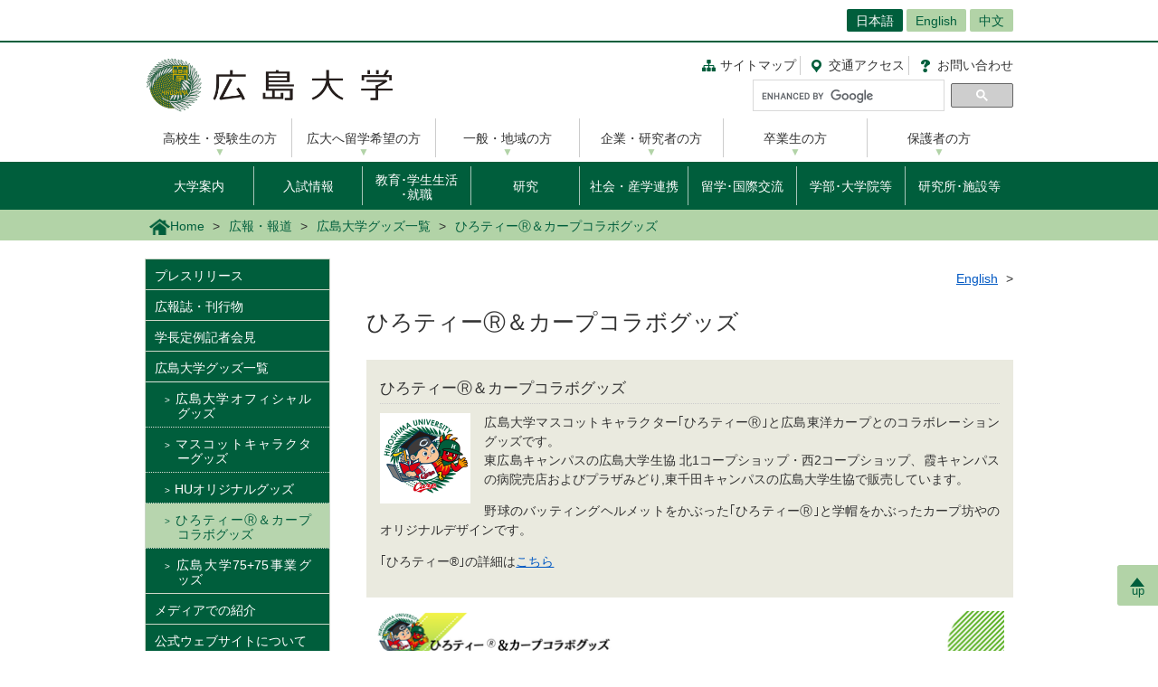

--- FILE ---
content_type: text/html; charset=UTF-8
request_url: https://www.hiroshima-u.ac.jp/koho_press/goods/hiroty_collaborationgoods
body_size: 48983
content:
<!DOCTYPE html>
<html lang="ja" dir="ltr" prefix="og: https://ogp.me/ns#">
  <head>
    <meta charset="utf-8" />
<script async src="https://www.googletagmanager.com/gtag/js?id=UA-20813879-1"></script>
<script>window.dataLayer = window.dataLayer || [];function gtag(){dataLayer.push(arguments)};gtag("js", new Date());gtag("set", "developer_id.dMDhkMT", true);gtag("config", "UA-20813879-1", {"groups":"default","anonymize_ip":true,"page_placeholder":"PLACEHOLDER_page_path","allow_ad_personalization_signals":false});</script>
<link rel="canonical" href="https://www.hiroshima-u.ac.jp/koho_press/goods/hiroty_collaborationgoods" />
<link rel="shortlink" href="https://www.hiroshima-u.ac.jp/node/74026" />
<meta property="og:site_name" content="広報・報道 | 広島大学" />
<meta property="og:type" content="website" />
<meta property="og:title" content="ひろティーⓇ＆カープコラボグッズ" />
<meta property="og:image" content="https://www.hiroshima-u.ac.jp/themes/custom/hu_theme/images/common/og_image.jpg" />
<meta name="twitter:card" content="summary_large_image" />
<meta name="twitter:title" content="ひろティーⓇ＆カープコラボグッズ" />
<meta name="twitter:image" content="https://www.hiroshima-u.ac.jp/themes/custom/hu_theme/images/common/og_image.jpg" />
<meta name="MobileOptimized" content="width" />
<meta name="HandheldFriendly" content="true" />
<meta name="viewport" content="width=device-width, initial-scale=1.0" />
<link rel="icon" href="/themes/custom/hu_theme/favicon.ico" type="image/vnd.microsoft.icon" />
<script src="https://huow-prod-907751281348-01.s3.ap-northeast-1.amazonaws.com/www/s3fs-public/google_tag/gtm_wjc4249/google_tag.script.js?VersionId=Sen9KLcwnd8RrBShTU7p83g3L2UCLPEe?t8ha3z" defer></script>

    <title>ひろティーⓇ＆カープコラボグッズ | 広島大学</title>
    <link rel="icon" href="/themes/custom/hu_theme/images/common/favicon-16.png" sizes="16x16" type="image/png">
    <link rel="icon" href="/themes/custom/hu_theme/images/common/favicon-32.png" sizes="32x32" type="image/png">
    <link rel="icon" href="/themes/custom/hu_theme/images/common/favicon-48.png" sizes="48x48" type="image/png">
    <link rel="icon" href="/themes/custom/hu_theme/images/common/favicon-62.png" sizes="62x62" type="image/png">
    <link rel="apple-touch-icon" href="/themes/custom/hu_theme/images/common/apple-touch-icon.png">
    <script type="text/javascript">
      if ((navigator.userAgent.indexOf('iPhone') > 0) || navigator.userAgent.indexOf('Android') > 0 && navigator.userAgent.indexOf('Mobile') > 0) {
        document.write('<meta name="viewport" content="width=device-width, initial-scale=1" />');
      }
    </script>
    <link rel="stylesheet" media="all" href="/sites/default/files/css/css_XR50rds4v6h8WMm0s6C2smCcxl81LNc-GF5XXtLgYMg.css?delta=0&amp;language=ja&amp;theme=hu_theme&amp;include=eJxFjlsKxCAQBC80RMiFZKKNSsYHjgObnH5hH-Svqj6aDsKqlztYQeHLFaqcoBT6hGt9VpZyg_BaUtrp4rTBsv2UsvmVUeGS9IPl8Rst8WneW4ve7zR4cpo8sv4nnrJZG3ZI0YxIeulC_Xx6A1cqPf4" />
<link rel="stylesheet" media="all" href="/sites/default/files/css/css_pEzIuZ3zIj73pnLXo8ajvQU3Fc8czGj9HjiqNPe3PiQ.css?delta=1&amp;language=ja&amp;theme=hu_theme&amp;include=eJxFjlsKxCAQBC80RMiFZKKNSsYHjgObnH5hH-Svqj6aDsKqlztYQeHLFaqcoBT6hGt9VpZyg_BaUtrp4rTBsv2UsvmVUeGS9IPl8Rst8WneW4ve7zR4cpo8sv4nnrJZG3ZI0YxIeulC_Xx6A1cqPf4" />
<link rel="stylesheet" media="print" href="/sites/default/files/css/css_Mxv4qZEl6CTw4GrLEMZnxnriUhQWRb1CMlv4OAG166w.css?delta=2&amp;language=ja&amp;theme=hu_theme&amp;include=eJxFjlsKxCAQBC80RMiFZKKNSsYHjgObnH5hH-Svqj6aDsKqlztYQeHLFaqcoBT6hGt9VpZyg_BaUtrp4rTBsv2UsvmVUeGS9IPl8Rst8WneW4ve7zR4cpo8sv4nnrJZG3ZI0YxIeulC_Xx6A1cqPf4" />
<link rel="stylesheet" media="all" href="/sites/default/files/css/css_7-0Jzv9ONRvhCcwMHgP9sAqVc6NWzuNk1_hpd6xm3hw.css?delta=3&amp;language=ja&amp;theme=hu_theme&amp;include=eJxFjlsKxCAQBC80RMiFZKKNSsYHjgObnH5hH-Svqj6aDsKqlztYQeHLFaqcoBT6hGt9VpZyg_BaUtrp4rTBsv2UsvmVUeGS9IPl8Rst8WneW4ve7zR4cpo8sv4nnrJZG3ZI0YxIeulC_Xx6A1cqPf4" />

    
    <!-- HTML5 Shim and Respond.js IE8 support of HTML5 elements and media queries -->
    <!-- WARNING: Respond.js doesn't work if you view the page via file:// -->
    <!--[if lt IE 9]>
    <script src="/themes/custom/hu_theme/js/respond-1.4.2.min.js"></script>
    <![endif]-->
  </head>
  <body class="path-node page-node-type-page">
        <a href="#main-content" class="visually-hidden focusable skip-link">
      メインコンテンツに移動
    </a>
    <noscript><iframe src="https://www.googletagmanager.com/ns.html?id=GTM-WJC4249" height="0" width="0" style="display:none;visibility:hidden"></iframe></noscript>
      <div class="dialog-off-canvas-main-canvas" data-off-canvas-main-canvas>
    <div id="wrapper">
  <div class="block block-hu-layout-parts block-hu-header-language-switcher-block">
  
    
      <div id="ranguageArea">
  <div class="container">
    <div class="ranguageOuter" id="pclanguage">
      <ul><li class="selected"><a href="https://www.hiroshima-u.ac.jp/">日本語</a></li>
<li><a href="https://www.hiroshima-u.ac.jp/en/koho_press">English</a></li>
<li><a href="https://www.hiroshima-u.ac.jp/cn/koho_press">中文</a></li>
</ul>

      <span id="languageClose">閉じる</span>
    </div>
                <a href="#" id="languageBtn"><span id="spLanguage">Language</span><span class="select">日本語</span></a>
      </div>
</div>

  </div>

  <div id="header">
    <div class="container">
      <div class="row">
        <div id="logo">
          <a href="/"><h1><img src="https://www.hiroshima-u.ac.jp/themes/custom/hu_theme/images/common/h1_title.png" alt="広島大学"/></h1></a>
        </div>
        <div id="navigator" class="top">
          <div class="block block-hu-layout-parts block-hu-dynamic-proxy-block">
  
    
                                <ul class="naviLink">
      <li><a href="/koho_press/sitemap" class="sitemap">サイトマップ</a></li>
    <li><a href="https://www.hiroshima-u.ac.jp/access" class="access"><span class="short">交通</span>アクセス</a></li>
  <li><a href="https://www.hiroshima-u.ac.jp/inquiry" class="contact">お問<span class="short">い</span>合<span class="short">わ</span>せ</a></li>
</ul>
                  
  </div>

          <div class="search">
                          <div id="pcSearch">
                <div class="block block-hu-layout-parts block-hu-dynamic-proxy-block">
  
    
                                <script>
  (function() {
    var cx = '002847700718864431749:pqde40yh55k';
    var gcse = document.createElement('script');
    gcse.type = 'text/javascript';
    gcse.async = true;
    gcse.src = 'https://cse.google.com/cse.js?cx=' + cx;
    var s = document.getElementsByTagName('script')[0];
    s.parentNode.insertBefore(gcse, s);
  })();
</script>
<gcse:searchbox-only></gcse:searchbox-only>
                  
  </div>

                <span id="serchClose">閉じる</span>
              </div>
                        <div class="spmenuBtn">
                              <input id="serchBtn" class="sp_serchBtn" type="image" src="https://www.hiroshima-u.ac.jp/themes/custom/hu_theme/images/common/search_box_icon.png" alt="hu__search">
                            <a id="right-menu" href="#sidr-right"><span class="oi" data-glyph="menu"></span><span id="menu">MENU</span></a>
            </div>
          </div>
        </div>
      </div>
    </div>
  </div>
  <div class="block block-hu-layout-parts block-hu-dynamic-proxy-block">
  
    
                                <div id="sidr-right">
  <div id="globalMenu">
    <div class="spHomeBtn spOnlyMenu">
      <div><a href="https://www.hiroshima-u.ac.jp/">ホームに戻る</a><span id="headcloseBtn"><a href="#" onclick="jQuery.sidr('close', 'sidr-right');">閉じる</a></span></div>
    </div>
    <div class="tab_inner" id="targetNavi">
      <div class="container">
        <ul class="nav">
          <li><a href="https://www.hiroshima-u.ac.jp/prospective">高校生・受験生の方</a></li>
          <li><a href="https://www.hiroshima-u.ac.jp/explore_hu">広大へ留学希望の方</a></li>
          <li><a href="https://www.hiroshima-u.ac.jp/general">一般・地域の方</a></li>
          <li><a href="https://www.hiroshima-u.ac.jp/company">企業・研究者の方</a></li>
          <li><a href="https://www.hiroshima-u.ac.jp/alumni">卒業生の方</a></li>
          <li><a href="https://www.hiroshima-u.ac.jp/family">保護者の方</a></li>
        </ul>
      </div>
    </div>
    <div class="tab_inner" id="contentNavi">
      <div class="container">
        <ul class="nav">
          <li class="menu__mega"><a href="https://www.hiroshima-u.ac.jp/about">大学案内</a>
            <div class="menu__mega__inner">
              <ul class="menu__mega__list">
                <li>
                  <ul class="menu__mega__lower__top">
                    <li><a href="https://www.hiroshima-u.ac.jp/about">「大学案内」総合入り口</a></li>
                  </ul>
                  <ul class="menu__mega__lower">
                    <li><a href="https://www.hiroshima-u.ac.jp/about/philosophy">理念･ビジョン</a></li>
                    <li><a href="https://www.hiroshima-u.ac.jp/about/president">広島大学長</a></li>
                    <li><a href="https://www.hiroshima-u.ac.jp/about/identity">アイデンティティ</a></li>
                    <li><a href="https://www.hiroshima-u.ac.jp/about/business_info">中期目標･中期計画･年度計画･実績報告書</a></li>
                    <li><a href="https://www.hiroshima-u.ac.jp/about/about">大学概要</a></li>
                    <li><a href="https://www.hiroshima-u.ac.jp/about/ir_fb">統合報告書・ファクトブック</a></li>
                    <li><a href="https://www.hiroshima-u.ac.jp/about/mainmeeting">主要会議</a></li>
                    <li><a href="https://www.hiroshima-u.ac.jp/about/awards">受章･表彰</a></li>
                    <li><a href="https://www.hiroshima-u.ac.jp/about/initiatives">本学の取り組み</a></li>
                    <li><a href="https://www.hiroshima-u.ac.jp/about/HU_self_evaluation">自己点検･評価</a></li>
                  </ul>
                  <ul class="menu__mega__lower">
                    <li><a href="https://www.hiroshima-u.ac.jp/about/public_info">公表情報</a></li>
                    <li><a href="https://www.hiroshima-u.ac.jp/about/information_disclosure">情報公開制度･公文書管理･個人情報保護</a></li>
                    <li><a href="https://www.hiroshima-u.ac.jp/about/compliance">法令順守への取り組み</a></li>
                    <li><a href="https://www.hiroshima-u.ac.jp/about/contract">入札情報等</a></li>
                    <li><a href="https://www.hiroshima-u.ac.jp/about/contract/namingrights">ネーミングライツ</a></li>
                    <li><a href="https://www.hiroshima-u.ac.jp/about/kengyou">兼業依頼</a></li>
                    <li><a href="https://www.hiroshima-u.ac.jp/about/syuttyou">出張依頼</a></li>
                    <li><a href="https://www.hiroshima-u.ac.jp/about/kyousai_kouenntou">共催･後援等名義使用</a></li>
                  </ul>
                  <ul class="menu__mega__lower">
                    <li><a href="https://www.hiroshima-u.ac.jp/about/koyu_doso">校友会･同窓会</a></li>
                    <li><a href="https://www.hiroshima-u.ac.jp/about/kengaku">キャンパス見学のお問い合わせ･申し込み先 </a></li>
                    <li><a href="https://www.hiroshima-u.ac.jp/about/photo_gallery">キャンパスぶらり散歩</a></li>
                    <li><a href="https://www.hiroshima-u.ac.jp/about/onlinecampustour">オンラインキャンパスツアー</a></li>
                    <li><a href="https://www.hiroshima-u.ac.jp/about/camera">キャンパスカメラ</a></li>
                    <li><a href="https://www.hiroshima-u.ac.jp/about/kokogaeene">ここがええね！広大</a></li>
                  </ul>
                </li>
              </ul>
            </div>
          </li>
          <li class="menu__mega"><a href="https://www.hiroshima-u.ac.jp/nyushi">入試情報</a>
            <div class="menu__mega__inner">
              <ul class="menu__mega__list">
                <li>
                  <ul class="menu__mega__lower__top">
                    <li><a href="https://www.hiroshima-u.ac.jp/nyushi">「入試情報」お知らせ･最新情報</a></li>
                  </ul>
                  <ul class="menu__mega__lower">
                    <li><a href="https://www.hiroshima-u.ac.jp/nyushi/gakubu">学部入試</a></li>
                    <li><a href="https://www.hiroshima-u.ac.jp/nyushi/yoko_doga">学生募集要項･パンフレット等</a></li>
                    <li><a href="https://www.hiroshima-u.ac.jp/nyushi/setsumeikai">オープンキャンパス･入試説明会･相談会等</a></li>
                    <li><a href="https://www.hiroshima-u.ac.jp/nyushi/daigakuin_senkouka">大学院･専攻科入試</a></li>
                    <li><a href="https://www.hiroshima-u.ac.jp/nyushi/toiawase_rist">相談窓口･お問合せ先</a></li>
                  </ul>
                </li>
              </ul>
            </div>
          </li>
          <li class="menu__mega"><a href="https://www.hiroshima-u.ac.jp/nyugaku" class="line2">教育･学生生活<br class="sp_br_none">
            ･就職</a>
            <div class="menu__mega__inner">
              <ul class="menu__mega__list">
                <li>
                  <ul class="menu__mega__lower__top">
                    <li><a href="https://www.hiroshima-u.ac.jp/nyugaku">「教育･学生生活･就職」総合入り口･お知らせ</a></li>
                  </ul>
                  <ul class="menu__mega__lower">
                    <li><a href="https://www.hiroshima-u.ac.jp/prog">到達目標型教育プログラム<br>
                      　HiPROSPECTS(R)</a></li>
                    <li><a href="https://www.hiroshima-u.ac.jp/nyugaku/kyouiku">教育</a></li>
                    <li><a href="https://www.hiroshima-u.ac.jp/nyugaku/gakuseiseikatsu">学生生活</a></li>
                    <li><a href="https://www.hiroshima-u.ac.jp/nyugaku/gakusyushien">学習支援</a></li>
                    <li><a href="https://www.hiroshima-u.ac.jp/nyugaku/seikatsushien">生活支援</a></li>
                    <li><a href="https://www.hiroshima-u.ac.jp/nyugaku/keizaishien">学費/経済支援</a></li>
                    <li><a href="https://www.hiroshima-u.ac.jp/nyugaku/syusyokushien">就職･進路支援</a></li>
                  </ul>
                  <ul class="menu__mega__lower">
                    <li><a href="https://www.hiroshima-u.ac.jp/nyugaku/daigakuinseishien">大学院生への支援</a></li>
                    <li><a href="https://www.hiroshima-u.ac.jp/nyugaku/soudan">相談窓口</a></li>
                    <li><a href="https://www.hiroshima-u.ac.jp/nyugaku/namanokoe">広大生の生の声</a></li>
                    <li><a href="https://www.hiroshima-u.ac.jp/inquiry/naiyobetsu">内容別問い合わせ</a></li>
                    <li><a href="https://www.hiroshima-u.ac.jp/nyushi/yoko_doga">募集要項等請求</a></li>
                    <li><a href="https://www.hiroshima-u.ac.jp/nyugaku/kyoiku_org">教育本部</a></li>
                  </ul>
                </li>
              </ul>
            </div>
          </li>
          <li class="menu__mega"><a href="https://www.hiroshima-u.ac.jp/research">研究</a>
            <div class="menu__mega__inner">
              <ul class="menu__mega__list">
                <li>
                  <ul class="menu__mega__lower__top">
                    <li><a href="https://www.hiroshima-u.ac.jp/research">「研究」総合入り口･お知らせ</a></li>
                  </ul>
                  <ul class="menu__mega__lower">
                    <li><a href="https://www.hiroshima-u.ac.jp/research/covid19">新型コロナウイルス対策に係る研究成果</a></li>
                    <li><a href="https://www.hiroshima-u.ac.jp/research/researcher_interview">研究者インタビュー集</a></li>
                    <li><a href="https://www.hiroshima-u.ac.jp/research/highlights">最先端研究【大学案内より】</a></li>
                    <li><a href="https://www.hiroshima-u.ac.jp/research/support">研究支援情報</a></li>
                    <li><a href="https://www.hiroshima-u.ac.jp/research/aboutcore">研究拠点</a></li>
                    <li><a href="https://www.hiroshima-u.ac.jp/research/facilities_supporting">拠点研究施設</a></li>
                    <li><a href="https://www.hiroshima-u.ac.jp/research/jsps">日本学術振興会特別研究員</a></li>
                    <li><a href="https://www.hiroshima-u.ac.jp/research/science_council_of_japan">日本学術会議地区会議</a></li>
                    <li><a href="https://www.hiroshima-u.ac.jp/research/entrusted_researchers">受託研究員</a></li>
                    <li><a href="https://www.hiroshima-u.ac.jp/research/research_ethics">研究倫理関係（構成員向け）</a></li>
                  </ul>
                  <ul class="menu__mega__lower">
                    <li><a href="https://www.guidebook.hiroshima-u.ac.jp/">研究者を探す(研究者ガイドブック)</a></li>
                    <li><a href="https://www.hiroshima-u.ac.jp/activities/researcher/DP_DR">DP・DR</a></li>
                  </ul>
                </li>
              </ul>
            </div>
          </li>
          <li class="menu__mega"><a href="https://www.hiroshima-u.ac.jp/iagcc">社会・産学連携</a>
            <div class="menu__mega__inner">
              <ul class="menu__mega__list">
                <li>
                  <ul class="menu__mega__lower__top">
                    <li><a href="https://www.hiroshima-u.ac.jp/iagcc">「社会・産学連携」総合入り口･お知らせ</a></li>
                  </ul>
                  <ul class="menu__mega__lower">
                    <li><a href="https://www.hiroshima-u.ac.jp/iagcc/ourinitiatives">産学官連携の取組</a></li>
                    <li><a href="https://www.hiroshima-u.ac.jp/iagcc/katudou">産学官連携の制度</a></li>
                    <li><a href="https://www.hiroshima-u.ac.jp/iagcc/kouza">寄附講座･共同研究講座等</a></li>
                    <li><a href="https://www.hiroshima-u.ac.jp/iagcc/sangakukankin">大型産学官連携プロジェクト</a></li>
                    <li><a href="https://www.hiroshima-u.ac.jp/iagcc/ip">知的財産</a></li>
                    <li><a href="https://www.hiroshima-u.ac.jp/iagcc/venture">大学発ベンチャー</a></li>
                    <li><a href="https://www.hiroshima-u.ac.jp/iagcc/vbl">アントレプレナー教育</a></li>
                    <li><a href="https://www.hiroshima-u.ac.jp/iagcc/hiroshimabiodesign">ひろしまバイオデザイン</a></li>
                  </ul>
                  <ul class="menu__mega__lower">
                    <li><a href="https://www.hiroshima-u.ac.jp/iagcc/ccc">地域連携</a></li>
                    <li><a href="https://www.hiroshima-u.ac.jp/iagcc/kifu">ご寄附</a></li>
                    <li><a href="https://www.hiroshima-u.ac.jp/iagcc/risk">産学官連携におけるリスク低減</a></li>
                    <li><a href="https://www.hiroshima-u.ac.jp/iagcc/access">アクセス</a></li>
                    <li><a href="https://www.hiroshima-u.ac.jp/iagcc/contact">各種お問合せ</a></li>
                    <li><a href="https://www.hiroshima-u.ac.jp/iagcc/links">関連組織</a></li>
                  </ul>
                </li>
              </ul>
            </div>
          </li>
          <li class="menu__mega"><a href="https://www.hiroshima-u.ac.jp/international">留学･国際交流</a>
            <div class="menu__mega__inner">
              <ul class="menu__mega__list">
                <li>
                  <ul class="menu__mega__lower__top">
                    <li><a href="https://www.hiroshima-u.ac.jp/international">「留学･国際交流」総合入り口･お知らせ</a></li>
                  </ul>
                  <ul class="menu__mega__lower">
                    <li><a href="https://www.hiroshima-u.ac.jp/international/admissions">本学への留学案内</a></li>
                    <li><a href="https://www.hiroshima-u.ac.jp/international/overseas_study">本学の海外留学制度</a></li>
                    <li><a href="https://www.hiroshima-u.ac.jp/international/network">国際的ネットワーク</a></li>
                    <li><a href="https://www.hiroshima-u.ac.jp/international/cooperation">国際協力･国際貢献</a></li>
                    <li><a href="https://www.hiroshima-u.ac.jp/international/strategy">本学の国際戦略</a></li>
                    <li><a href="https://www.hiroshima-u.ac.jp/international/numbers">数字で見る国際交流</a></li>
                    <li><a href="https://www.hiroshima-u.ac.jp/international/enjo">広島大学外国人留学生支援基金</a></li>
                    <li><a href="https://www.hiroshima-u.ac.jp/international/contact_information">問い合わせ先</a></li>
                  </ul>
                </li>
              </ul>
            </div>
          </li>
          <li class="menu__mega"><a href="https://www.hiroshima-u.ac.jp/schools">学部･大学院等</a>
            <div class="menu__mega__inner">
              <ul class="menu__mega__list">
                <li>
                  <ul class="menu__mega__lower__top">
                    <li><a href="https://www.hiroshima-u.ac.jp/schools">「学部･大学院等」総合入り口</a></li>
                  </ul>
                  <ul class="menu__mega__lower">
                    <li><a href="https://www.hiroshima-u.ac.jp/schools/schools">学部</a>
                      <ul>
                        <li><a href="https://www.hiroshima-u.ac.jp/souka">総合科学部</a></li>
                        <li><a href="https://www.hiroshima-u.ac.jp/bungaku">文学部</a></li>
                        <li><a href="https://www.hiroshima-u.ac.jp/ed">教育学部</a></li>
                        <li><a href="https://www.hiroshima-u.ac.jp/law">法学部</a></li>
                        <li><a href="https://www.hiroshima-u.ac.jp/econ">経済学部</a></li>
                        <li><a href="https://www.hiroshima-u.ac.jp/sci">理学部</a></li>
                        <li><a href="https://www.hiroshima-u.ac.jp/med">医学部</a></li>
                        <li><a href="https://www.hiroshima-u.ac.jp/dent">歯学部</a></li>
                        <li><a href="https://www.hiroshima-u.ac.jp/pharm">薬学部</a></li>
                        <li><a href="https://www.hiroshima-u.ac.jp/eng">工学部</a></li>
                        <li><a href="https://www.hiroshima-u.ac.jp/seisei">生物生産学部</a></li>
                        <li><a href="https://www.hiroshima-u.ac.jp/ids">情報科学部</a></li>
                      </ul>
                    </li>
                  </ul>
                  <ul class="menu__mega__lower">
                    <li><a href="https://www.hiroshima-u.ac.jp/schools/advanced_course">特別専攻科</a>
                      <ul>
                        <li><a href="https://dsh.hiroshima-u.ac.jp/special_course.html" target="_blank">特別支援教育特別専攻科</a></li>
                      </ul>
                    </li>
                    <li><a href="https://www.hiroshima-u.ac.jp/schools/graduate">大学院</a>
                      <ul>
                        <li><a href="https://www.hiroshima-u.ac.jp/gshs">人間社会科学研究科</a></li>
                        <li><a href="https://www.hiroshima-u.ac.jp/adse">先進理工系科学研究科</a></li>
                        <li><a href="https://www.hiroshima-u.ac.jp/ilife">統合生命科学研究科</a></li>
                        <li><a href="https://www.hiroshima-u.ac.jp/bhs">医系科学研究科</a></li>
                        <li>&nbsp;</li>
                        <li><a href="https://www.hiroshima-u.ac.jp/smart_society">スマートソサイエティ実践科学研究院</a></li>
                      </ul>
                    </li>
                  </ul>
                </li>
              </ul>
            </div>
          </li>
          <li><a href="https://www.hiroshima-u.ac.jp/centers">研究所･施設等</a></li>
        </ul>
      </div>
    </div>
    <div id="otherMenu" class="spOnlyMenu">
      <ul id="pageSubMenu">
        <li><a href="https://www.hiroshima-u.ac.jp/koho_press">広報・報道</a></li>
        <li><a href="https://www.hiroshima-u.ac.jp/employment">採用情報</a></li>
        <li><a href="https://www.hiroshima-u.ac.jp/about/koyu_doso">校友会・同窓会</a></li>
        <li><a href="https://www.hiroshima-u.ac.jp/kikin">広島大学基金</a></li>
        <li><a href="https://www.hiroshima-u.ac.jp/zai_kouenkai">教育研究支援財団</a></li>
        <li><a href="https://www.hiroshima-u.ac.jp/centers/tosyo_hakubutsu">図書館・博物館等</a></li>
        <li><a href="https://www.hiroshima-u.ac.jp/hosp">大学病院</a></li>
        <li><a href="https://www.hiroshima-u.ac.jp/fuzoku">附属学校</a></li>
      </ul>
    </div>
    <div class="closeBtn spOnlyMenu"><a href="#" onclick="jQuery.sidr('close', 'sidr-right');">閉じる</a></div>
  </div>
</div>
                  
  </div>

  <div id="mainImage" class="site2">
    <div class="container">
      
    </div>
    <div class="block block-hu-layout-parts block-hu-breadcrumbs-block">
  
    
      <div class="breadPath">
  <div class="container">
    <ul>
                        <li class="home"><a href="https://www.hiroshima-u.ac.jp/"><img src="https://www.hiroshima-u.ac.jp/themes/custom/hu_theme/images/common/breadPath_home.png" alt="ホーム">Home</a></li>
                                <li><a href="https://www.hiroshima-u.ac.jp/koho_press">広報・報道</a></li>
                                <li><a href="/koho_press/goods">広島大学グッズ一覧</a></li>
                                        <li><span>ひろティーⓇ＆カープコラボグッズ</span></li>
                  </ul>
  </div>
</div>

  </div>

  </div>
  <div class="container">
    <div id="contents-main">
      <div class="row">
        <div id="centerColumn">
          <div data-drupal-messages-fallback class="hidden"></div>
<div class="block block-hu-layout-parts block-hu-local-actions-block">
  
    
      
  </div>
<div class="block block-hu-layout-parts block-hu-content-language-switcher-block">
  
    
      <div class="contentLanguageArea">
  <ul>
          <li>
        <a href="https://www.hiroshima-u.ac.jp/en/koho_press/goods/hiroty_collaborationgoods">English</a>
      </li>
      </ul>
</div>

  </div>
<div class="block block-hu-layout-parts block-hu-title-block">
  
    
      <div class="huUserContents">
  <h1>ひろティーⓇ＆カープコラボグッズ</h1>
</div>

  </div>
<div class="block block-hu-layout-parts block-hu-main-content-block">
  
    
      <div id="node-74026" class="clearfix huUserContents">
  <div class="panel">
                    <div class="title">ひろティーⓇ＆カープコラボグッズ</div>
        
  
  <div class="clearfix">
                      <div class="img">  <img src="/system/files/196917/%E5%BA%83%E5%B3%B6%E5%A4%A7%E5%AD%A6%E3%82%AB%E3%83%BC%E3%83%97%E3%82%B3%E3%83%A9%E3%83%9C%E3%82%B0%E3%83%83%E3%82%BA_200.png" alt="" />

</div>
        
                      <div class="text"><p>広島大学マスコットキャラクター｢ひろティーⓇ｣と広島東洋カープとのコラボレーショングッズです。<br>東広島キャンパスの広島大学生協 北1コープショップ・西2コープショップ、霞キャンパスの病院売店およびプラザみどり,東千田キャンパスの広島大学生協で販売しています。</p>
<p>野球のバッティングヘルメットをかぶった｢ひろティーⓇ｣と学帽をかぶったカープ坊やのオリジナルデザインです。</p>
<p>｢ひろティー®｣の詳細は<a href="https://www.hiroshima-u.ac.jp/about/identity/phoenix">こちら</a></p>
</div>
        
  </div>
</div>
      <div class="imageOuter">
                          <img src="/system/files/267418/banner.png" alt="" />


        
    </div>
  
                                    <h3>ITEM LIST</h3>
                  
    <div class="row"><div class="col-sm-6">      <div class="imageOuter">
      <a href="https://www.hiroshima-u.ac.jp/system/files/267411/Towel%20muffler_0.png">
                          <img src="/system/files/267409/Towel%20muffler.png" alt="" />


        
    </a>
    </div>
                <div class="field__item contentText">
            <p class="text-align-center"><span style="color:#ff0000;">NEW！</span><br><strong>タオルマフラー</strong></p>
<p class="text-align-center"><span style="font-size:10.5pt;">本体サイズ(㎝)：約20×110</span><br><span style="font-size:10.5pt;">材質：綿100％　ジャガード生地</span></p>
<p class="text-align-center">2,500円(税込)</p>

      </div>
      
</div><div class="col-sm-6">      <div class="imageOuter">
      <a href="https://www.hiroshima-u.ac.jp/system/files/267410/pen_0.png">
                          <img src="/system/files/267407/pen_0.png" alt="" />


        
    </a>
    </div>
                <div class="field__item contentText">
            <p class="text-align-center"><span style="color:#000;"><strong>ボールペン</strong></span></p>
<p class="text-align-center"><span style="font-size:10.5pt;">本体サイズ(㎜)：Φ13.5×140</span><br><span style="font-size:10.5pt;">材質：PS樹脂</span></p>
<p class="text-align-center">500円(税込)</p>

      </div>
      
</div></div><div class="row"><div class="col-sm-6">      <div class="imageOuter">
      <a href="https://www.hiroshima-u.ac.jp/system/files/239153/2_0.png">
                          <img src="/system/files/239152/2.png" alt="" />


        
    </a>
    </div>
  
</div><div class="col-sm-6">                                    <p><strong>Tシャツ</strong><br>2,700円(税込)<br>※数量限定商品のため品切れの場合がございます。あらかじめご了承ください。<br><br><span style="font-family:HGPｺﾞｼｯｸM;font-size:10.5pt;">材質：綿100％</span><br><span style="font-family:HGPｺﾞｼｯｸM;font-size:10.5pt;">本体サイズ：M/L/XL</span></p>
<table>
<tbody>
<tr>
<td style="background-color:#eeeeee;" colspan="4"><span style="font-family:&quot;游明朝&quot;,serif;font-size:10.5pt;">【寸法:cm】</span></td>
</tr>
<tr>
<td style="background-color:#eeeeee;">Size</td>
<td><span style="font-family:&quot;游明朝&quot;,serif;font-size:10.5pt;">M</span></td>
<td><span style="font-family:&quot;游明朝&quot;,serif;font-size:10.5pt;">L</span></td>
<td><span style="font-family:&quot;游明朝&quot;,serif;font-size:10.5pt;">XL</span></td>
</tr>
<tr>
<td style="background-color:#eeeeee;"><span style="font-family:&quot;游明朝&quot;,serif;font-size:10.5pt;">身幅</span></td>
<td>69</td>
<td>73</td>
<td>77</td>
</tr>
<tr>
<td style="background-color:#eeeeee;"><span style="font-family:&quot;游明朝&quot;,serif;font-size:10.5pt;">肩幅</span></td>
<td>52</td>
<td>55</td>
<td>58</td>
</tr>
<tr>
<td style="background-color:#eeeeee;"><span style="font-family:&quot;游明朝&quot;,serif;font-size:10.5pt;">袖丈</span></td>
<td>20</td>
<td>22</td>
<td>24</td>
</tr>
</tbody>
</table>

                  
    </div></div><div class="row"><div class="col-sm-6">      <div class="imageOuter">
      <a href="https://www.hiroshima-u.ac.jp/system/files/196981/IMG_E0672_square700.jpg">
                          <img src="/system/files/196918/IMG_E0672_square%20500.jpg" alt="" />


        
    </a>
    </div>
                <div class="field__item contentText">
            <p class="rtecenter"><strong>ミニタオル</strong><br><span style="font-size:10.5pt;">サイズ：約20×20 cm</span><br>600円(税込)</p>

      </div>
      
</div><div class="col-sm-6">      <div class="imageOuter">
      <a href="https://www.hiroshima-u.ac.jp/system/files/198318/IMGsquer_700.jpg">
                          <img src="/system/files/198319/IMGsquer_500.jpg" alt="" />


        
    </a>
    </div>
                <div class="field__item contentText">
            <p class="rtecenter"><strong>トートバッグ</strong><br><span style="font-size:10.5pt;">材質：コットン</span><br><span style="font-size:10.5pt;">本体サイズ：390ｍｍ×380ｍｍ×120ｍｍ</span><br>1,500円(税込)</p>

      </div>
      
</div></div>                                    <h3>販売場所・お問い合わせ先</h3>
                                    <div class="contentText"><p><strong>【東広島キャンパス】</strong><br><strong>【東千田キャンパス】</strong><br>　　広島大学消費生活協同組合</p>
<ul>
<li>北1コープショップ<br>&nbsp;T E L :082-423-8285<br>&nbsp;E-mail:service@hucoop.jp</li>
<li>西2コープショップ<br>&nbsp;T E L :082-424-0920<br>&nbsp;E-mail:shophonbu@hucoop.jp</li>
<li>その他<br>北2コープショップ(教育学部棟近辺)/大学会館コープショップ(生物生産学部近辺)のお店でも一部商品を取り扱っています。<br><br>生協ホームページ<br><a href="https://www.hucoop.jp/">https://www.hucoop.jp/</a><br>営業時間<br><a href="https://vsign.jp/hiroshima/maruco">https://vsign.jp/hiroshima/maruco</a><br>営業時間の確認は、ホームページ内の上記URLに更新されています。</li>
</ul>
<p><strong>【霞キャンパス】</strong><br>&nbsp;&nbsp;&nbsp; ・広島大学病院（入院棟2階売店、診療棟3階売店）<br>&nbsp;&nbsp;&nbsp; ・霞会館 プラザみどり<br>&nbsp;&nbsp;&nbsp;&nbsp; 　 一般財団法人緑風会 総務部<br>&nbsp;&nbsp;&nbsp;&nbsp;&nbsp; 　TEL: 082-252-3520</p>
<p><strong>【その他】</strong><br><strong>　　</strong>広島大学きてみんさいラボ&nbsp;&nbsp;&nbsp;<br>　　　広島市南区松原町2番62号　広島JPビルディング2階<br>　　　TEL: 082-207-1764<br>　&nbsp;</p>
</div>
        
    
</div>

  </div>

        </div>
        <div id="leftColumn">
          <div class="block block-hu-layout-parts block-hu-sidebar-block">
  
    
      
<div class="sidebarSiteMainMenu">
            <ul class="sideLinks">
                      <li>
        <a href="/koho_press/press" data-drupal-link-system-path="node/15279">プレスリリース</a>
              </li>
                      <li>
        <a href="/koho_press/kohoshi" data-drupal-link-system-path="node/5805">広報誌・刊行物</a>
              </li>
                      <li>
        <a href="/koho_press/teirei" data-drupal-link-system-path="node/15709">学長定例記者会見</a>
              </li>
                      <li class="dropdownMenu selected">
        <a href="/koho_press/goods" class="openMenu" data-drupal-link-system-path="node/57109">広島大学グッズ一覧</a>
                          <ul class="sideLinks">
                      <li>
        <a href="/koho_press/goods/officialgoods" data-drupal-link-system-path="node/37282">広島大学オフィシャルグッズ</a>
              </li>
                      <li>
        <a href="/koho_press/goods/mascot" data-drupal-link-system-path="node/57131">マスコットキャラクターグッズ</a>
              </li>
                      <li>
        <a href="/koho_press/goods/hu_original_goods" data-drupal-link-system-path="node/79198">HUオリジナルグッズ</a>
              </li>
                      <li class="lowDropdownMenu selected">
        <a href="/koho_press/goods/hiroty_collaborationgoods" class="active is-active" data-drupal-link-system-path="node/74026" aria-current="page">ひろティーⓇ＆カープコラボグッズ</a>
              </li>
                      <li>
        <a href="/koho_press/goods/anniversarygoods" data-drupal-link-system-path="node/74060">広島大学75+75事業グッズ</a>
              </li>
        </ul>
    
              </li>
                      <li>
        <a href="/koho_press/houdou" data-drupal-link-system-path="node/9564">メディアでの紹介</a>
              </li>
                      <li>
        <a href="/koho_press/policy" data-drupal-link-system-path="node/3549">公式ウェブサイトについて</a>
              </li>
                      <li>
        <a href="/koho_press/sns" data-drupal-link-system-path="node/12095">公式ソーシャルメディア アカウント</a>
              </li>
        </ul>
    
</div>


<div class="sidebarSiteLocalMenu">
        
</div>

      <div class="sidebarBox1 ">
                                                        <div class="sidebarBox1Content sidebarBox1Link">
            <a href="https://twitter.com/Hiroshima_Univ" class="imageLink">
        <div class="sidebarBox1LinkRow">
                      <div class="sidebarBox1LinkCol sidebarBox1LinkColImageWithTitle">
                                          <img src="/system/files/218546/X%28Twitter%29.png" alt=" X(旧Twitter)日本語版" />


                  
            </div>
                                <div class="sidebarBox1LinkCol">
               X(旧Twitter)日本語版
            </div>
                  </div>
      </a>
    </div>
  
                                      <div class="sidebarBox1Content sidebarBox1Link">
            <a href="https://twitter.com/HiroshimaUnivEn" class="imageLink">
        <div class="sidebarBox1LinkRow">
                      <div class="sidebarBox1LinkCol sidebarBox1LinkColImageWithTitle">
                                          <img src="/system/files/218547/X%28Twitter%29_0.png" alt="X(旧Twitter)英語版" />


                  
            </div>
                                <div class="sidebarBox1LinkCol">
              X(旧Twitter)英語版
            </div>
                  </div>
      </a>
    </div>
  
                                      <div class="sidebarBox1Content sidebarBox1Link">
            <a href="https://www.facebook.com/HiroshimaUniv" class="imageLink">
        <div class="sidebarBox1LinkRow">
                      <div class="sidebarBox1LinkCol sidebarBox1LinkColImageWithTitle">
                                          <img src="/system/files/137344/facebook.png" alt="公式Facebookページ日本語版" />


                  
            </div>
                                <div class="sidebarBox1LinkCol">
              Facebook日本語版
            </div>
                  </div>
      </a>
    </div>
  
                                      <div class="sidebarBox1Content sidebarBox1Link">
            <a href="https://www.facebook.com/HiroshimaUniv.en" class="imageLink">
        <div class="sidebarBox1LinkRow">
                      <div class="sidebarBox1LinkCol sidebarBox1LinkColImageWithTitle">
                                          <img src="/system/files/137345/facebook.png" alt="公式Facebookページ英語版" />


                  
            </div>
                                <div class="sidebarBox1LinkCol">
              Facebook英語版
            </div>
                  </div>
      </a>
    </div>
  
                                      <div class="sidebarBox1Content sidebarBox1Link">
            <a href="https://www.instagram.com/hiroshima_univ/" class="imageLink">
        <div class="sidebarBox1LinkRow">
                      <div class="sidebarBox1LinkCol sidebarBox1LinkColImageWithTitle">
                                          <img src="/system/files/137346/instagram.png" alt="公式Instagramアカウント" />


                  
            </div>
                                <div class="sidebarBox1LinkCol">
              Instagram
            </div>
                  </div>
      </a>
    </div>
  
                                      <div class="sidebarBox1Content sidebarBox1Link">
            <a href="https://www.youtube.com/user/HiroshimaUniv" class="imageLink">
        <div class="sidebarBox1LinkRow">
                      <div class="sidebarBox1LinkCol sidebarBox1LinkColImageWithTitle">
                                          <img src="/system/files/137347/YouTube_icon.png" alt="公式YouTubeチャンネル" />


                  
            </div>
                                <div class="sidebarBox1LinkCol">
              YouTube
            </div>
                  </div>
      </a>
    </div>
  
                                      <div class="sidebarBox1Content sidebarBox1Link">
            <a href="https://www.linkedin.com/school/hiroshima-univ" class="imageLink">
        <div class="sidebarBox1LinkRow">
                      <div class="sidebarBox1LinkCol sidebarBox1LinkColImageWithTitle">
                                          <img src="/system/files/149629/Linkedin.png" alt="公式LinkedInアカウント" />


                  
            </div>
                                <div class="sidebarBox1LinkCol">
              LinkedIn
            </div>
                  </div>
      </a>
    </div>
  
  
      
  </div>
      <div class="sidebarBox1 ">
                                                        <div class="sidebarBox1Content sidebarBox1Link">
            <a href="https://www.hiroshima-u.ac.jp/about/mailmagazine" class="imageLink">
        <div class="sidebarBox1LinkRow">
                      <div class="sidebarBox1LinkCol sidebarBox1LinkColImageWithTitle">
                                          <img src="/system/files/273999/3_0.PNG" alt="" />


                  
            </div>
                                <div class="sidebarBox1LinkCol">
              広島大学メールマガジン登録はこちら
            </div>
                  </div>
      </a>
    </div>
  
  
      
  </div>


  </div>

        </div>
      </div>
    </div>
    <p id="page-top"><a href="#wrapper"><br>up</a></p>
  </div>
</div>
<div id="bunnerArea">
  <div class="container">
    <div class="block block-hu-layout-parts block-hu-footer-block">
  
    
            <div class="footerText huUserContents ">
    
  </div>


  </div>

  </div>
</div>
<div class="block block-hu-layout-parts block-hu-dynamic-proxy-block">
  
    
                                <div id="footer">
  <div class="container">
    <div class="footer row">
      <div class="col-sm-7" id="column-navi">
        <ul class="f-navi col-sm-4 footerTargetNavi">
          <li><a href="https://www.hiroshima-u.ac.jp/prospective">高校生・受験生の方</a></li>
          <li><a href="https://www.hiroshima-u.ac.jp/explore_hu">広大へ留学希望の方</a></li>
          <li><a href="https://www.hiroshima-u.ac.jp/general">一般・地域の方</a></li>
          <li><a href="https://www.hiroshima-u.ac.jp/company">企業・研究者の方</a></li>
          <li><a href="https://www.hiroshima-u.ac.jp/alumni">卒業生の方</a></li>
          <li><a href="https://www.hiroshima-u.ac.jp/family">保護者の方</a></li>
        </ul>

        <ul class="f-navi col-sm-4 footerContentNavi">
          <li><a href="https://www.hiroshima-u.ac.jp/about">大学案内</a></li>
          <li><a href="https://www.hiroshima-u.ac.jp/nyushi">入試情報</a></li>
          <li><a href="https://www.hiroshima-u.ac.jp/nyugaku">教育･学生生活</a></li>
          <li><a href="https://www.hiroshima-u.ac.jp/research">研究</a></li>
          <li><a href="https://www.hiroshima-u.ac.jp/iagcc">社会・産学連携</a></li>
          <li><a href="https://www.hiroshima-u.ac.jp/international">留学･国際交流</a></li>
          <li><a href="https://www.hiroshima-u.ac.jp/schools">学部･大学院等</a></li>
          <li><a href="https://www.hiroshima-u.ac.jp/centers">研究所･施設等</a></li>
        </ul>

        <ul class="f-navi col-sm-4 footerOtherMenu">
          <li><a href="https://www.hiroshima-u.ac.jp/koho_press">広報・報道</a></li>
          <li><a href="https://www.hiroshima-u.ac.jp/employment">採用情報</a></li>
          <li><a href="https://www.hiroshima-u.ac.jp/about/koyu_doso">校友会・同窓会</a></li>
          <li><a href="https://www.hiroshima-u.ac.jp/kikin">広島大学基金</a></li>
          <li><a href="https://www.hiroshima-u.ac.jp/zai_kouenkai">教育研究支援財団</a></li>
          <li><a href="https://www.hiroshima-u.ac.jp/centers/tosyo_hakubutsu">図書館・博物館等</a></li>
          <li><a href="https://www.hiroshima-u.ac.jp/hosp">大学病院</a></li>
          <li><a href="https://www.hiroshima-u.ac.jp/fuzoku">附属学校</a></li>
        </ul>
      </div>

      <div class="col-sm-5" id="column-info">
        <div class="footer_logo"><a href="https://www.hiroshima-u.ac.jp/"><img alt="広島大学" data-entity-type="" data-entity-uuid="" src="https://www.hiroshima-u.ac.jp/themes/custom/hu_theme/images/common/footer_logo.png" /></a></div>

        <ul class="naviLink" id="address">
                                <li><a class="f_sitemap" href="/koho_press/sitemap">サイトマップ </a></li>
                    <li><a class="f_access" href="https://www.hiroshima-u.ac.jp/access"><span class="short">交通</span>アクセス</a></li>
          <li><a class="f_contact" href="https://www.hiroshima-u.ac.jp/inquiry">お問<span class="short">い</span>合<span class="short">わ</span>せ</a></li>
        </ul>
      </div>
    </div>
  </div>
</div>

<div class="top" id="copyright">
  <div class="row">
    <div class="col-sm-6 footerCopyrightLinks"><a href="https://www.hiroshima-u.ac.jp/koho_press/policy/sitepolicy">サイトポリシー</a><a href="https://www.hiroshima-u.ac.jp/koho_press/policy/privacy">プライバシーポリシー</a></div>

    <div class="col-sm-6">
      <p>Copyright © 2003- 広島大学</p>
    </div>
  </div>
</div>

                  
  </div>


  </div>

    
    <script type="application/json" data-drupal-selector="drupal-settings-json">{"path":{"baseUrl":"\/","pathPrefix":"","currentPath":"node\/74026","currentPathIsAdmin":false,"isFront":false,"currentLanguage":"ja"},"pluralDelimiter":"\u0003","suppressDeprecationErrors":true,"google_analytics":{"account":"UA-20813879-1","trackOutbound":true,"trackMailto":true,"trackTel":true,"trackDownload":true,"trackDownloadExtensions":"7z|aac|arc|arj|asf|asx|avi|bin|csv|doc(x|m)?|dot(x|m)?|exe|flv|gif|gz|gzip|hqx|jar|jpe?g|js|mp(2|3|4|e?g)|mov(ie)?|msi|msp|pdf|phps|png|ppt(x|m)?|pot(x|m)?|pps(x|m)?|ppam|sld(x|m)?|thmx|qtm?|ra(m|r)?|sea|sit|tar|tgz|torrent|txt|wav|wma|wmv|wpd|xls(x|m|b)?|xlt(x|m)|xlam|xml|z|zip","trackDomainMode":1},"data":{"extlink":{"extTarget":true,"extTargetAppendNewWindowLabel":"(opens in a new window)","extTargetNoOverride":false,"extNofollow":false,"extNoreferrer":true,"extFollowNoOverride":false,"extClass":"0","extLabel":"(link is external)","extImgClass":false,"extSubdomains":false,"extExclude":"","extInclude":"","extCssExclude":"#container-btn, .exclusion-from-extlink","extCssInclude":"","extCssExplicit":"","extAlert":false,"extAlertText":"This link will take you to an external web site. We are not responsible for their content.","extHideIcons":false,"mailtoClass":"0","telClass":"0","mailtoLabel":"(link sends email)","telLabel":"(link is a phone number)","extUseFontAwesome":false,"extIconPlacement":"before","extFaLinkClasses":"fa fa-external-link","extFaMailtoClasses":"fa fa-envelope-o","extAdditionalLinkClasses":"","extAdditionalMailtoClasses":"","extAdditionalTelClasses":"","extFaTelClasses":"fa fa-phone","whitelistedDomains":[],"extExcludeNoreferrer":""}},"user":{"uid":0,"permissionsHash":"ecc9d1ab20d3dda35c5895d7270302e2af8139c13f35b5f2d7b8771007b7d0e2"}}</script>
<script src="/core/assets/vendor/jquery/jquery.min.js?v=3.7.1"></script>
<script src="https://huow-prod-907751281348-01.s3.ap-northeast-1.amazonaws.com/www/s3fs-public/languages/ja_-uy6CoEqRIYeoSUp7ZphSn4UKl4I4LBJHEn9taAfQhY.js?VersionId=tDESzd8bQ_v9Yh2GC3KdESX7.agJkdRc?t8ha3z"></script>
<script src="/core/misc/drupalSettingsLoader.js?v=10.5.6"></script>
<script src="/core/misc/drupal.js?v=10.5.6"></script>
<script src="/core/misc/drupal.init.js?v=10.5.6"></script>
<script src="/modules/contrib/extlink/js/extlink.js?v=10.5.6"></script>
<script src="/modules/contrib/google_analytics/js/google_analytics.js?v=10.5.6"></script>
<script src="/themes/custom/hu_theme/js/jquery.sidr.min.js?v=1.x"></script>
<script src="/themes/custom/hu_theme/js/slick/slick.min.js?v=1.x"></script>
<script src="/themes/custom/hu_theme/js/jquery.smoothScroll.js?v=1.x"></script>
<script src="/themes/custom/hu_theme/js/jquery.rwdImageMaps.min.js?v=1.x"></script>
<script src="/themes/custom/hu_theme/js/common.js?v=1.x"></script>

  </body>
</html>
